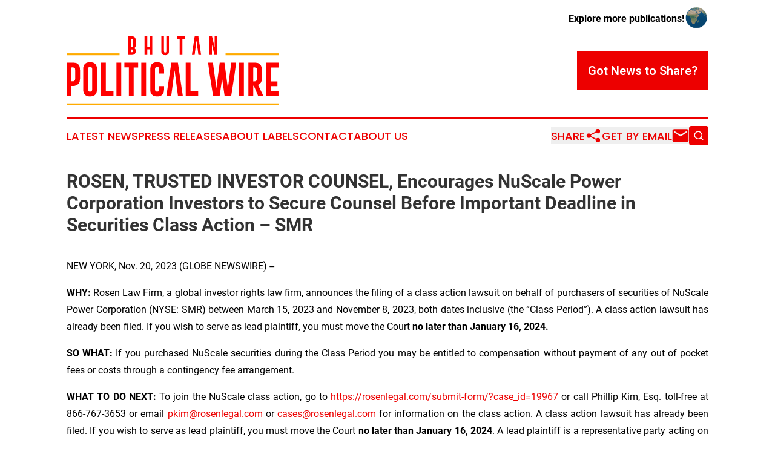

--- FILE ---
content_type: image/svg+xml
request_url: https://cdn.newsmatics.com/agp/sites/bhutanpoliticalwire-logo-1.svg
body_size: 4683
content:
<?xml version="1.0" encoding="UTF-8" standalone="no"?>
<svg
   xmlns:dc="http://purl.org/dc/elements/1.1/"
   xmlns:cc="http://creativecommons.org/ns#"
   xmlns:rdf="http://www.w3.org/1999/02/22-rdf-syntax-ns#"
   xmlns:svg="http://www.w3.org/2000/svg"
   xmlns="http://www.w3.org/2000/svg"
   id="Layer_1"
   data-name="Layer 1"
   viewBox="0 0 357.64999 116.58"
   version="1.1"
   width="357.64999"
   height="116.58">
  <metadata
     id="metadata55">
    <rdf:RDF>
      <cc:Work
         rdf:about="">
        <dc:format>image/svg+xml</dc:format>
        <dc:type
           rdf:resource="http://purl.org/dc/dcmitype/StillImage" />
      </cc:Work>
    </rdf:RDF>
  </metadata>
  <defs
     id="defs4">
    <style
       id="style2">.cls-1{fill:red;}.cls-2{fill:#ffab00;}</style>
  </defs>
  <title
     id="title6">86</title>
  <path
     class="cls-1"
     d="m 103.69,0 h 7 q 6,0 6,6.62 v 8.93 a 4.54,4.54 0 0 1 -2.48,4.38 4.52,4.52 0 0 1 2.51,4.36 v 0.55 q 0,6.58 -6.33,6.6 h -6.7 z m 4.54,4.47 v 13.21 h 1.42 a 4.21,4.21 0 0 0 1.3,-0.13 2,2 0 0 0 1.24,-2 V 6.62 c 0,-1.43 -0.66,-2.15 -2,-2.15 z m 0,17.7 v 4.81 h 2 q 2,0 2,-2.13 v -0.56 a 1.94,1.94 0 0 0 -1.24,-2 4.12,4.12 0 0 0 -1.3,-0.14 z"
     id="path8" />
  <path
     class="cls-1"
     d="m 131.57,0 h 4.54 v 17.55 h 4 V 0 h 4.53 v 31.45 h -4.53 v -9.41 h -4 v 9.41 h -4.54 z"
     id="path10" />
  <path
     class="cls-1"
     d="m 172.82,25.34 q 0,6.62 -6.53,6.62 -6.53,0 -6.47,-6.62 V 0 h 4.54 v 25.34 c 0,1.43 0.66,2.14 2,2.14 1.34,0 2,-0.71 2,-2.14 V 0 h 4.46 z"
     id="path12" />
  <path
     class="cls-1"
     d="m 199.73,0 v 4.47 h -4.25 v 27 h -4.54 v -27 h -4.25 V 0 Z"
     id="path14" />
  <path
     class="cls-1"
     d="m 219.24,7.21 -3.21,24.24 h -4.57 L 216.15,0 h 6.22 l 4.66,31.45 h -4.58 z"
     id="path16" />
  <path
     class="cls-1"
     d="m 240.92,0 h 4.53 l 4.3,18.24 V 0 h 4.2 v 31.45 h -4.54 l -4.13,-17.66 v 17.66 h -4.36 z"
     id="path18" />
  <path
     class="cls-1"
     d="m 0,44.58 h 11.82 q 10.78,0 10.78,11.81 v 15.82 q 0,8.69 -7.75,11.21 a 18.57,18.57 0 0 1 -5.4,0.6 H 8.09 V 100.7 H 0 Z m 8.09,8 v 23.45 h 1.86 a 7.56,7.56 0 0 0 2.32,-0.23 3.46,3.46 0 0 0 2.2,-3.57 V 56.39 q 0,-3.82 -3.52,-3.83 z"
     id="path20" />
  <path
     class="cls-1"
     d="m 51.25,89.8 q 0,11.78 -11.64,11.81 Q 27.97,101.64 28,89.8 V 55.48 q 0,-11.79 11.61,-11.79 11.61,0 11.64,11.79 z M 43.16,55.48 q 0,-3.78 -3.52,-3.81 h -0.06 c -2.32,0 -3.49,1.27 -3.49,3.81 V 89.8 c 0,2.53 1.18,3.8 3.52,3.8 2.34,0 3.55,-1.27 3.55,-3.8 z"
     id="path22" />
  <path
     class="cls-1"
     d="M 58.12,100.7 V 44.58 h 8.09 v 48.14 h 12.9 v 8 z"
     id="path24" />
  <path
     class="cls-1"
     d="m 84.12,44.58 h 8.09 v 56.12 h -8.09 z"
     id="path26" />
  <path
     class="cls-1"
     d="m 120.76,44.58 v 8 h -7.58 v 48.14 h -8.1 V 52.56 H 97.5 v -8 z"
     id="path28" />
  <path
     class="cls-1"
     d="m 126.05,44.58 h 8.09 v 56.12 h -8.09 z"
     id="path30" />
  <path
     class="cls-1"
     d="m 164.4,84.29 v 5.55 q 0,11.78 -11.64,11.81 -11.64,0.03 -11.61,-11.81 V 55.48 q 0,-11.79 11.61,-11.79 11.61,0 11.64,11.79 v 7.55 h -8.09 v -7.55 q 0,-3.78 -3.52,-3.81 h -0.06 c -2.32,0 -3.49,1.27 -3.49,3.81 V 89.8 c 0,2.53 1.18,3.8 3.52,3.8 2.34,0 3.55,-1.27 3.55,-3.8 v -5.51 z"
     id="path32" />
  <path
     class="cls-1"
     d="m 182.28,57.45 -5.72,43.25 h -8.15 l 8.35,-56.12 h 11.06 l 8.32,56.12 h -8.18 z"
     id="path34" />
  <path
     class="cls-1"
     d="M 201.04,100.7 V 44.58 h 8.1 v 48.14 h 12.9 v 8 z"
     id="path36" />
  <path
     class="cls-1"
     d="m 272.21,87.82 5.72,-43.24 h 8.18 l -2.63,19.91 -5.66,36.21 h -11.13 l -4.21,-29 -4.17,29 h -11.1 l -5.72,-36.27 -2.67,-19.85 h 8.15 l 5.72,43.24 5.72,-43.24 h 8 z"
     id="path38" />
  <path
     class="cls-1"
     d="m 291.11,44.58 h 8.1 v 56.12 h -8.1 z"
     id="path40" />
  <path
     class="cls-1"
     d="m 306.82,44.58 h 11.78 q 10.78,0 10.79,11.81 v 15.9 q 0,7.41 -6.38,9.76 l 9.09,18.65 h -8.86 l -7.3,-17.22 -1,0.14 v 17.08 h -8.12 z m 8.09,8 v 23.54 h 1.86 a 7.9,7.9 0 0 0 2.32,-0.23 3.47,3.47 0 0 0 2.2,-3.58 V 56.39 q 0,-3.82 -3.52,-3.83 z"
     id="path42" />
  <path
     class="cls-1"
     d="m 336.65,44.58 h 21 v 8 h -12.9 v 23.54 h 11.07 v 8 h -11.1 v 8.61 h 12.9 v 8 h -21 z"
     id="path44" />
  <rect
     class="cls-2"
     x="3.0517577e-07"
     y="28.719994"
     width="89.370003"
     height="3.24"
     id="rect46" />
  <rect
     class="cls-2"
     x="268.28"
     y="28.719994"
     width="89.370003"
     height="3.24"
     id="rect48" />
  <rect
     class="cls-2"
     x="3.0517577e-07"
     y="113.34"
     width="357.64999"
     height="3.24"
     id="rect50" />
</svg>
